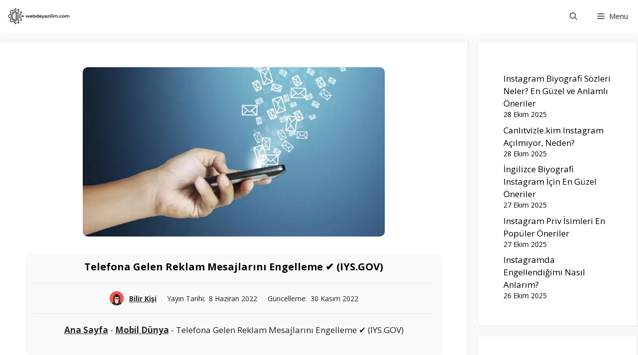

--- FILE ---
content_type: text/html; charset=utf-8
request_url: https://www.google.com/recaptcha/api2/aframe
body_size: 269
content:
<!DOCTYPE HTML><html><head><meta http-equiv="content-type" content="text/html; charset=UTF-8"></head><body><script nonce="czDZiAK5KF-n6aZZe5n3AA">/** Anti-fraud and anti-abuse applications only. See google.com/recaptcha */ try{var clients={'sodar':'https://pagead2.googlesyndication.com/pagead/sodar?'};window.addEventListener("message",function(a){try{if(a.source===window.parent){var b=JSON.parse(a.data);var c=clients[b['id']];if(c){var d=document.createElement('img');d.src=c+b['params']+'&rc='+(localStorage.getItem("rc::a")?sessionStorage.getItem("rc::b"):"");window.document.body.appendChild(d);sessionStorage.setItem("rc::e",parseInt(sessionStorage.getItem("rc::e")||0)+1);localStorage.setItem("rc::h",'1762660169427');}}}catch(b){}});window.parent.postMessage("_grecaptcha_ready", "*");}catch(b){}</script></body></html>